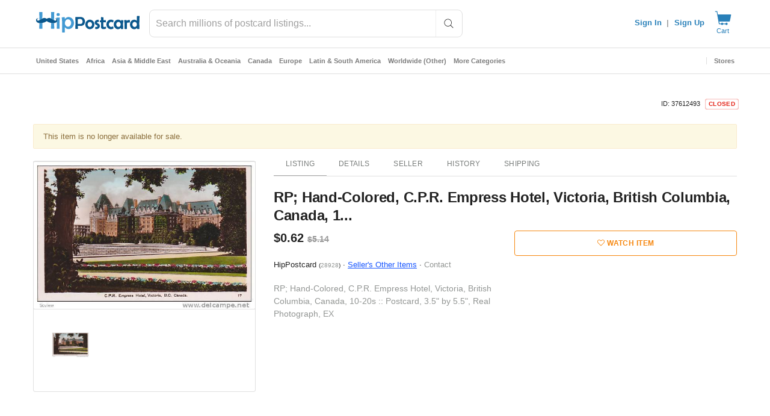

--- FILE ---
content_type: application/javascript
request_url: https://cdn.hipecommerce.com/hippostcard/af145bc.js
body_size: 2821
content:
!function(e){function f(data){for(var f,d,n=data[0],o=data[1],l=data[2],i=0,v=[];i<n.length;i++)d=n[i],Object.prototype.hasOwnProperty.call(r,d)&&r[d]&&v.push(r[d][0]),r[d]=0;for(f in o)Object.prototype.hasOwnProperty.call(o,f)&&(e[f]=o[f]);for(h&&h(data);v.length;)v.shift()();return t.push.apply(t,l||[]),c()}function c(){for(var e,i=0;i<t.length;i++){for(var f=t[i],c=!0,d=1;d<f.length;d++){var o=f[d];0!==r[o]&&(c=!1)}c&&(t.splice(i--,1),e=n(n.s=f[0]))}return e}var d={},r={133:0},t=[];function n(f){if(d[f])return d[f].exports;var c=d[f]={i:f,l:!1,exports:{}};return e[f].call(c.exports,c,c.exports,n),c.l=!0,c.exports}n.e=function(e){var f=[],c=r[e];if(0!==c)if(c)f.push(c[2]);else{var d=new Promise((function(f,d){c=r[e]=[f,d]}));f.push(c[2]=d);var t,script=document.createElement("script");script.charset="utf-8",script.timeout=120,n.nc&&script.setAttribute("nonce",n.nc),script.src=function(e){return n.p+""+{0:"e6028d6",1:"e017a90",2:"0330fd8",3:"723e465",4:"ed81a21",5:"0a80a42",6:"5a374f6",7:"eed704b",8:"9c8eec2",9:"1e9743c",10:"6a4db10",11:"83084ce",12:"bb8600b",13:"6b416be",14:"bd59c0a",15:"797f586",16:"6212efb",19:"ba4d7f9",20:"d949a1a",21:"bf901a2",22:"ae8a804",23:"92d68cb",24:"70c1010",25:"efd85f3",26:"ac1204c",27:"d9c4296",28:"98d7684",29:"bb236b3",30:"0cfb770",31:"14051f5",32:"e011e3b",33:"e323ce9",34:"f1855ff",35:"3202544",36:"b6b34fb",37:"663da6f",38:"ead6b74",39:"a80b982",40:"16153d9",41:"6208eb1",42:"d6c25ab",43:"a2a15c5",44:"4cd5e18",45:"714f13e",46:"a42ebfa",47:"c6b58f8",48:"8341480",49:"fcaf99a",50:"3866677",51:"84e536c",52:"d57d7c0",53:"0f21d1f",54:"fd87d2a",55:"2d60a75",56:"5254cc3",57:"345dae2",58:"f7a0ce7",59:"b97aee7",60:"b992688",61:"4a6d878",62:"92aefc3",63:"a76e8ee",64:"1f39a6d",65:"4a62731",66:"af46126",67:"7073fe1",68:"8ce8fcd",69:"127dbbe",70:"c8f682a",71:"4da7bc2",72:"ebd78e5",73:"64cd6c1",74:"1280895",75:"2097362",76:"6008706",77:"92340fd",78:"4631207",79:"2f30bbd",80:"1320ede",81:"7d486ee",82:"a1e15f7",83:"bdcfef3",84:"bc1a77b",85:"1a383c7",86:"7d09bfc",87:"56a5daa",88:"e0ee0d0",89:"2eb0687",90:"2690dc1",91:"1046ed9",92:"7728f19",93:"0436878",94:"2e18baf",95:"4929f68",96:"a619856",97:"c464cea",98:"a52fabb",99:"fdb07e4",100:"1875035",101:"f0f8cf3",102:"213d182",103:"4908be0",104:"3758993",105:"dbda128",106:"7e273b2",107:"af34c6e",108:"cb16da9",109:"31d92ab",110:"10581b1",111:"80e4e5a",112:"95c5ab1",113:"8c4b72a",114:"66ed8ab",115:"fae4f23",116:"f2d33e2",117:"138fc90",118:"678ab7d",119:"b74687b",120:"f13b9e9",121:"a742870",122:"339bee4",123:"d631ffd",124:"d27ff32",125:"bfc786e",126:"be2b5ed",127:"7af28c9",128:"4b5f398",129:"a64c767",130:"5243dfb",131:"e358d80",132:"247fd26",134:"aa84238",135:"1460df3",137:"86e401b",138:"3726b28",139:"4e71965",140:"3cfc72d",141:"17a1b01",142:"65d2d1f",143:"7927f24",144:"fc22055",145:"21f9381",146:"cb71fa9",147:"666ced5",148:"51e4960",149:"1e9c7bb",150:"0a213c4",151:"0c739b1",152:"7bf9d23",153:"c91ac1a",154:"3f6a0e1",155:"36638e3",156:"f914927",157:"51928d1",158:"b8032b7",159:"d6f3fa4",160:"7a2435d",161:"871c281",162:"2e203d3",163:"e8e2253",164:"be5dd2d",165:"b14c656",166:"aa10859",167:"20bab1d",168:"aa5ee2e",169:"2091949",170:"43a288e",171:"1827fe0",172:"2ea1d8d",173:"04667b6",174:"7960322",175:"970c152",176:"48744a4",177:"0ed5102",178:"4fc6b29",179:"1715abd",180:"5b2b705",181:"c8f18dc",182:"f258fe5",183:"bbad5ef",184:"e973d0d",185:"3206dd6",186:"ecba2a0",187:"2cbc163",188:"3dd6925",189:"f558bff",190:"21009f1",191:"e892aab",192:"27ff75e",193:"f08464c",194:"ea9f855",195:"34e36a0",196:"a6c5c5a",197:"3135006",198:"3ddda63",199:"d5dc407",200:"1141a2c",201:"81156c4",202:"f45c9de",203:"0a865ae",204:"367821c",205:"7398b28",206:"25611f4",207:"2ce2e72",208:"ebf1f0e",209:"20242a1",210:"014302d",211:"281f84c",212:"28f1981",213:"4b93722",214:"bcfff12",215:"a9cc7d9",216:"f2777f4",217:"89f9142",218:"10a890b",219:"ebba786",220:"bb806b3",221:"d18195c",222:"66e9f9c",223:"7fb2b65",224:"94da73c",225:"c03fa56",226:"5708396",227:"ef5843e",228:"597ff4c",229:"cdb4c66",230:"99780d4",231:"fe09be3",232:"8036f61",233:"835d479",234:"06a7e9a",235:"3ac41a6",236:"95a0afe",237:"213ead1",238:"83d12a7",239:"e95ece1",240:"5c39c2f",241:"c2a2938",242:"6359c26",243:"b6ab6f6",244:"345982c",245:"552961a",246:"81d626b",247:"da9fa72",248:"e2e76d8",249:"0b65026",250:"2c72b98",251:"fd9b294",252:"8680ee7",253:"856761e",254:"0552896",255:"7f5f130",256:"3328602",257:"908d040",258:"904aa70",259:"6380d68",260:"8226948",261:"70dd517",262:"e49701f",263:"d84529c",264:"5830c9a",265:"29a3d11",266:"dbfd134",267:"f3f5295",268:"23bb8fb",269:"eb0e002",270:"b291206",271:"fc99d51",272:"5e322de",273:"34ddb8a",274:"28068b3",275:"59ea59f",276:"1d35767",277:"96aaf2a",278:"e4cc9c6",279:"d89e141",280:"93ab282",281:"e68190d",282:"a1efdb2",283:"9cc8058",284:"9a66317",285:"73cb249",286:"5725b35",287:"85529db"}[e]+".js"}(e);var o=new Error;t=function(f){script.onerror=script.onload=null,clearTimeout(l);var c=r[e];if(0!==c){if(c){var d=f&&("load"===f.type?"missing":f.type),t=f&&f.target&&f.target.src;o.message="Loading chunk "+e+" failed.\n("+d+": "+t+")",o.name="ChunkLoadError",o.type=d,o.request=t,c[1](o)}r[e]=void 0}};var l=setTimeout((function(){t({type:"timeout",target:script})}),12e4);script.onerror=script.onload=t,document.head.appendChild(script)}return Promise.all(f)},n.m=e,n.c=d,n.d=function(e,f,c){n.o(e,f)||Object.defineProperty(e,f,{enumerable:!0,get:c})},n.r=function(e){"undefined"!=typeof Symbol&&Symbol.toStringTag&&Object.defineProperty(e,Symbol.toStringTag,{value:"Module"}),Object.defineProperty(e,"__esModule",{value:!0})},n.t=function(e,f){if(1&f&&(e=n(e)),8&f)return e;if(4&f&&"object"==typeof e&&e&&e.__esModule)return e;var c=Object.create(null);if(n.r(c),Object.defineProperty(c,"default",{enumerable:!0,value:e}),2&f&&"string"!=typeof e)for(var d in e)n.d(c,d,function(f){return e[f]}.bind(null,d));return c},n.n=function(e){var f=e&&e.__esModule?function(){return e.default}:function(){return e};return n.d(f,"a",f),f},n.o=function(object,e){return Object.prototype.hasOwnProperty.call(object,e)},n.p="https://cdn.hipecommerce.com/hippostcard/",n.oe=function(e){throw console.error(e),e};var o=window.webpackJsonp=window.webpackJsonp||[],l=o.push.bind(o);o.push=f,o=o.slice();for(var i=0;i<o.length;i++)f(o[i]);var h=l;c()}([]);

--- FILE ---
content_type: text/javascript; charset=utf-8
request_url: https://gum.criteo.com/sync?c=526&a=1&r=2&j=__jp1
body_size: 366
content:
__jp1({"status":"OK","userid":"QP9qPF85aTBZZnBEYm9jbUslMkZ1VTlTeGZwRWhGVzhVckRJQjd6UXcyYndnaU9qR00lM0Q"});

--- FILE ---
content_type: text/javascript; charset=utf-8
request_url: https://gum.criteo.com/sync?c=526&a=1&r=2&j=__jp0
body_size: 363
content:
__jp0({"status":"OK","userid":"levu2V85aTBZZnBEYm9jbUslMkZ1VTlTeGZwRXBSdElwazFzSjJCd3plOTV2eDIzSVElM0Q"});